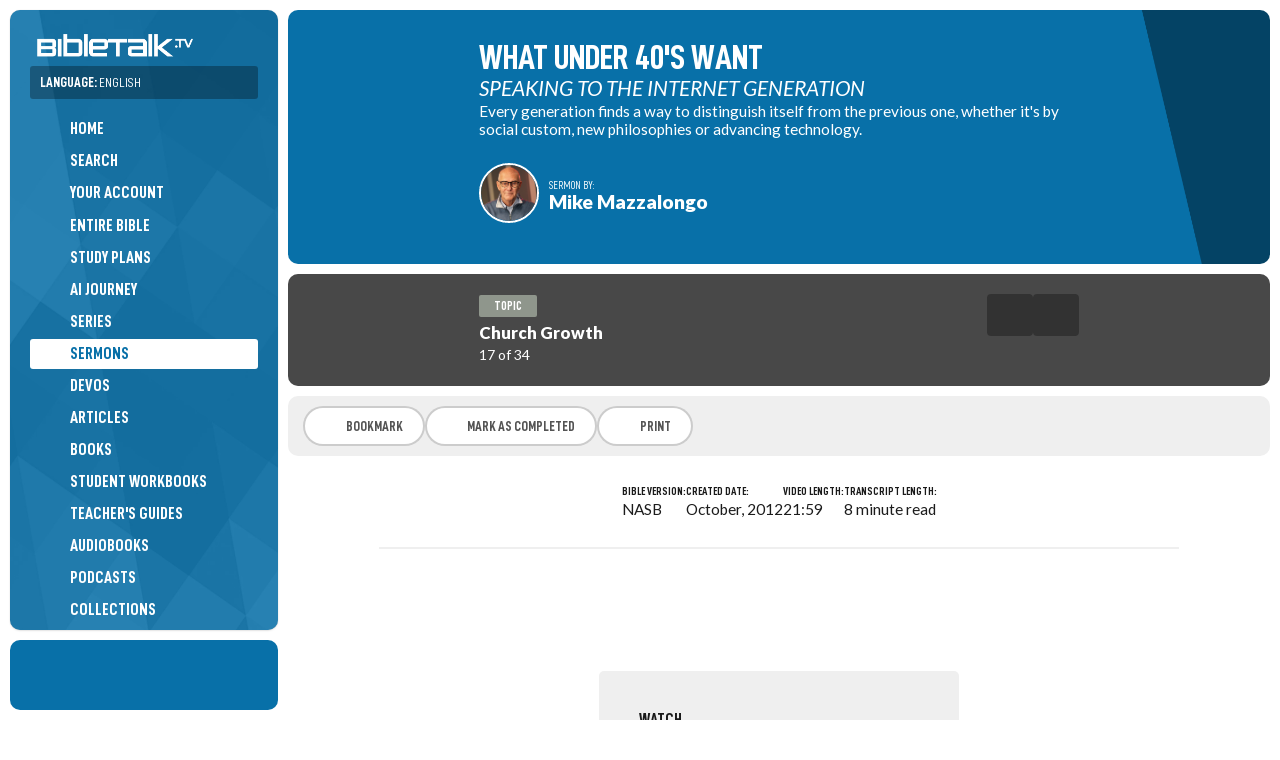

--- FILE ---
content_type: text/html; charset=UTF-8
request_url: https://bibletalk.tv/what-under-40s-want
body_size: 12415
content:
<!DOCTYPE html>
<html dir="auto" lang="en">
<head>
	<title>What Under 40's Want: Speaking to the Internet Generation | BibleTalk.tv</title>
	
	<meta charset="utf-8">
	
	<meta name="msapplication-tap-highlight" content="no">
	<meta name="theme-color" content="#065783">
	<meta name="viewport" content="width=device-width,minimum-scale=1.0,viewport-fit=cover">
	
	
	<meta name="description" content="Every generation finds a way to distinguish itself from the previous one, whether it's by social custom, new philosophies or advancing technology.">
	<meta name="keywords" content="bibletalk,bible talk,free bible media,bible media,bible videos,bible audio,bible blog,free bible videos,free bible study material,Church, Evangelism, Credibility, Competency, Compassion, Christ">

		<meta property="al:ios:app_name" content="BibleTalk.tv">
	<meta property="al:ios:app_store_id" content="628756691">
	<meta property="al:ios:url" content="bibletalktv://what-under-40s-want">
	<meta name="apple-itunes-app" content="app-id=628756691, app-argument=bibletalktv://what-under-40s-want">

	<meta property="al:android:url" content="bibletalktv://what-under-40s-want">
	<meta property="al:android:app_name" content="BibleTalk.tv">
	<meta property="al:android:package" content="com.bibletalk">
	<meta property="al:web:url" content="https://bibletalk.tv/what-under-40s-want">
		
	<meta name="twitter:card" content="summary_large_image">
	<meta name="twitter:site" content="@bibletalktv">
	<meta name="twitter:image" content="https://img.youtube.com/vi/Sq3ud-mOCXo/maxresdefault.jpg">
	<meta name="twitter:description" content="Every generation finds a way to distinguish itself from the previous one, whether it's by social custom, new philosophies or advancing technology.">
			<meta name="twitter:player" content="https://www.youtube.com/embed/Sq3ud-mOCXo">
		<meta name="twitter:player:width" content="1280">
		<meta name="twitter:player:height" content="720">
		
	<meta property="fb:app_id" content="187816405044">
	<meta property="og:site_name" content="BibleTalk.tv">
	<meta property="og:type" content="article">
	<meta property="og:title" content="What Under 40's Want">
	<meta property="og:url" content="https://bibletalk.tv/what-under-40s-want">
	<meta property="og:description" content="Every generation finds a way to distinguish itself from the previous one, whether it's by social custom, new philosophies or advancing technology.">
	
	<meta property="og:image" content="https://img.youtube.com/vi/Sq3ud-mOCXo/maxresdefault.jpg">
	<meta property="og:image:width" content="1280">
	<meta property="og:image:height" content="720">
		
	<meta property="og:video" content="http://www.youtube.com/v/Sq3ud-mOCXo?autohide=1">
		<meta property="og:video:secure_url" content="https://www.youtube.com/v/Sq3ud-mOCXo?autohide=1">
		<meta property="og:video:type" content="application/x-shockwave-flash">
	<meta property="og:video:width" content="1280">
	<meta property="og:video:height" content="720">
	
	<link rel="shortcut icon" type="image/png" href="/favicon.png">
	<link rel="shortcut icon" type="image/ico" href="/favicon.ico">
	<link rel="icon" type="image/ico" href="/favicon.ico">
	<link rel="apple-touch-icon" href="/apple-touch-icon.png">
	<link rel="search" title="bibletalk.tv" href="https://bibletalk.tv/opensearch.xml" type="application/opensearchdescription+xml">
	<link rel="canonical" href="https://bibletalk.tv/what-under-40s-want">
	<link rel="amphtml" href="https://bibletalk.tv/what-under-40s-want.amp.html">	
	<link rel="alternate" type="application/rss+xml" title="BibleTalk.tv Video Podcast HD" href="/rss/video/hd">
	<link rel="alternate" type="application/rss+xml" title="BibleTalk.tv Video Podcast SD" href="/rss/video/sd">
	<link rel="alternate" type="application/rss+xml" title="BibleTalk.tv Audio Podcast" href="/rss/audio">
	<link rel="alternate" type="application/rss+xml" title="BibleTalk.tv Article RSS Feed" href="/rss/text">

		<link rel="preload" href="https://bibletalk.media/webfonts/D-DINCondensed.woff2" as="font" type="font/woff2" crossorigin="anonymous">
	<link rel="preload" href="https://bibletalk.media/webfonts/D-DINCondensed-Bold.woff2" as="font" type="font/woff2" crossorigin="anonymous">

	<link rel="preconnect" href="https://fonts.googleapis.com" crossorigin="anonymous">
	<link rel="preconnect" href="https://fonts.gstatic.com" crossorigin="anonymous">
	<link href="https://fonts.googleapis.com/css2?family=Lato:ital,wght@0,400;0,900;1,400&family=Merriweather:ital,wght@0,400;0,700;1,400;1,700&display=swap" rel="stylesheet">
		
	<link rel="preconnect" href="https://bibletalk.media" crossorigin="anonymous">
	
	<link rel="stylesheet" href="https://bibletalk.media/css/fontawesome.min.css" id="fa-css">
	<link rel="stylesheet" href="https://bibletalk.media/css/regular.min.css" id="fa-regular-css">
	<link rel="stylesheet" href="https://bibletalk.media/css/solid.min.css" id="fa-solid-css">
	<link rel="stylesheet" href="https://bibletalk.media/css/brands.min.css" id="bt-brands-css">
	<link rel="stylesheet" href="https://bibletalk.media/css/global.css" id="bt-global-css">

	<link rel="stylesheet" href="/css/style.1768170345.css" id="main-css">
	<link rel="stylesheet" href="/css/ai.css?ts=1763504809" id="ai-css">
	<link rel="stylesheet" href="/css/print.1726889885.css" media="print">

	<script defer src="https://apis.google.com/js/platform.js"></script>	<script src="/js/compiled.1759470275.js"></script>
	
	<script>
		document.addEventListener("DOMContentLoaded", () => {
		  const lazyDivs = document.querySelectorAll(".lazy-bg");
		
		  const observer = new IntersectionObserver(entries => {
			entries.forEach(entry => {
			  if (entry.isIntersecting) {
				const div = entry.target;
				const bg = div.getAttribute("data-bg");
				div.style.backgroundImage = `url(${bg})`;
				observer.unobserve(div);
			  }
			});
		  });
		
		  lazyDivs.forEach(div => observer.observe(div));
		});
	</script>
	
	<!-- Google tag (gtag.js) -->
<script async src="https://www.googletagmanager.com/gtag/js?id=G-Q93EVL6LCE"></script>
<script>
  window.dataLayer = window.dataLayer || [];
  function gtag(){dataLayer.push(arguments);}
  gtag('js', new Date());

  gtag('config', 'G-Q93EVL6LCE');
</script>
</head>
<body class="lang-en">
<div class="print-logo hide"><img loading="lazy" src="/images/logo-print.png" class="block" alt="BibleTalk.tv"></div>
<div class="body-inner">
<header id="sidebar-header" class="no-print" >
	<div id="logo"><a href="/"><img src="/images/logo.png" class="block" alt="BibleTalk.tv" title="BibleTalk.tv"></a></div>
	<div id="main-navigation">
		
					<div id="language-jumper" class="language-jumper">
				<div class="current">
					<a href="/languages" class="fc-white" onclick="$('#language-jumper .available').slideToggle(); return false;">
						<label>Language: <span style="font-weight: 400;">English</span></label>
						<i class="fa fa-circle-arrow-down"></i>
					</a>
				</div>
				<div class="available" >
					<div class="langs">
											<a href="/sermons" alt="BibleTalk.tv – English" title="BibleTalk.tv – English" class="selected ">English</a>
											<a href="/fr/sermons" alt="BibleTalk.tv – Français" title="BibleTalk.tv – Français" class="">Français</a>
											<a href="/es/sermons" alt="BibleTalk.tv – Español" title="BibleTalk.tv – Español" class="">Español</a>
											<a href="/ru/sermons" alt="BibleTalk.tv – Русский" title="BibleTalk.tv – Русский" class="arial-narrow-font ">Русский</a>
											<a href="/it/sermons" alt="BibleTalk.tv – Italiano" title="BibleTalk.tv – Italiano" class="">Italiano</a>
										</div>
				</div>
			</div>	
				<nav role="navigation">
			<ul>
												
				<li><a href="/"><i class="fal fa-fw fa-home-alt pad-right-s"></i>Home</a></li>
				<li><a href="/search"><i class="fal fa-fw fa-search pad-right-s"></i>Search</a></li>
				
				<li><a href="/account"><span style="width: 30px;"><i class="fal fa-fw fa-user-circle" style="width: auto;  display: inline; border-radius: 100%; padding: 2px;"></i></span>Your Account</a></li>
				
								
				<li><a href="/entire-bible"><i class="fal fa-fw fa-book-bible pad-right-s"></i>Entire Bible</a></li>
				
				<li><a href="/plans"><i class="fal fa-fw fa-map pad-right-s"></i>Study Plans</a></li>
				<li><a href="/ai"><i class="fal fa-fw fa-road pad-right-s"></i>AI Journey</a></li>
				
				<li><a href="/series"><i class="fal fa-fw fa-chalkboard-teacher pad-right-s"></i>Series</a></li>
				<li><a href="/sermons" class="selected"><i class="fal fa-fw fa-podium pad-right-s"></i>Sermons</a></li>
				<li><a href="/devos"><i class="fal fa-fw fa-comments-alt pad-right-s"></i>Devos</a></li>
				<li><a href="/articles"><i class="fal fa-fw fa-align-left pad-right-s"></i>Articles</a></li>
				
				<li><a href="/books"><i class="fal fa-fw fa-book-open pad-right-s"></i>Books</a></li>
				<li><a href="/workbooks"><i class="fal fa-fw fa-file-alt pad-right-s"></i>Student Workbooks</a></li>				
				<li><a href="/guides"><i class="fal fa-fw fa-person-chalkboard pad-right-s"></i>Teacher's Guides</a></li>				<li><a href="/audiobooks"><i class="fal fa-fw fa-headphones-alt pad-right-s"></i>Audiobooks</a></li>	
				
				<li><a href="/podcasts"><i class="fal fa-fw fa-signal-stream pad-right-s"></i>Podcasts</a></li>
				<li><a href="/collections"><i class="fal fa-fw fa-rectangle-history pad-right-s"></i>Collections</a></li>
				<li><a href="/quizzes"><i class="fal fa-fw fa-tasks pad-right-s"></i>Quizzes</a></li>
				<li><a href="/graphics"><i class="fal fa-fw fa-pen-paintbrush pad-right-s"></i>Graphics</a></li>
				<li><a href="/downloads"><i class="fal fa-fw fa-folder-arrow-down pad-right-s"></i>Downloads</a></li>
				
				<li><a href="/101"><i class="fal fa-fw fa-church pad-right-s"></i>Church 101</a></li>
				<li><a href="/help"><i class="fal fa-fw fa-circle-info pad-right-s"></i>Help Guides</a></li>
				
				<li><a href="/never-ending-bible-study"><i class="fal fa-fw fa-arrows-repeat pad-right-s"></i>Never Ending Study</a></li>								
				
				

			</ul>
			<div class="flex-wrap fs-0-8 pad-top-m mar-top-m" style="border-top: solid 2px rgba(0,0,0,0.3);">
				<a style="flex: 1 1 40%;" href="/about">About</a>
				<a style="flex: 1 1 40%;" href="/data-api">API</a>
				<a style="flex: 1 1 40%;" href="/apps">Apps</a>
				<a style="flex: 1 1 40%;" href="/contact">Contact</a>
				<a style="flex: 1 1 40%;" href="/support">Donate</a>
				<a style="flex: 1 1 40%;" href="/feedback">Feedback</a>
				<a style="flex: 1 1 40%;" href="/promote">Promote</a>
				<a style="flex: 1 1 40%;" href="/reports">Reports</a>
				<a style="flex: 1 1 40%;" href="/team">Team</a>
				<a style="flex: 1 1 40%;" href="/license">License</a>
				<a style="flex: 1 1 40%;" href="/church-of-christ">Church of Christ</a>
								<a style="flex: 1 1 40%;" href="/bible-resources">More Resources</a>
							
			</div>
		</nav>
	</div>
	<a href="javascript:;" class="mobile-menu-btn mobile-open-btn"><i class="fa fa-bars"></i></a>
</header>
<div id="socials">
	<div style="padding: 10px 0;"><div class="g-ytsubscribe" data-channel="BibleTalkVideo" data-layout="default" data-theme="light" data-count="default"></div></div>
</div>
<section id="content-wrap">
<section id="content" class="middle">
<section class="page cf">
<div itemscope itemtype="http://schema.org/Article">
	<div class="page-topper unveil sermon-topper" style='background-color: #0870a8;'>
	<div class="middle-details">
		
		<h1 itemprop="name">What Under 40's Want</h1>
		<h3 class="subtitle">Speaking to the Internet Generation</h3>			<div class="excerpt pad-bot-s">Every generation finds a way to distinguish itself from the previous one, whether it's by social custom, new philosophies or advancing technology.</div>
				<div class="author-info white pad-top-s">
			<div class="img"><a href="/teachers/mike-mazzalongo"><img loading="lazy" src="/images/people/mike-mazzalongo.jpg" class="border-s circle"></a></div>
			<div class="author">
				<div class="by">
					<div class="by_label">Sermon by:</div>
					<div class="by_name"><a href="/teachers/mike-mazzalongo">Mike Mazzalongo</a></div>
				</div>
			</div>
		</div>
				</div>
		</div>
<div class="topic-bar no-print fc-white" style='background-color: #5a5a5a;'>
	<div class="elements middle-600">
		<div class="details">
			<span class="badge white-translucent" style="background-color: #8F968C">Topic</span>
			<div class="fs-1-2 pad-top-xs"><a href="/sermons/topics/church-growth" class="fc-white bold900">Church Growth</a></div>
			<div class="sorting">17 of 34</div>
		</div>
		<div class="navigation">
						<div class="ta-right item-header-buttons">
									<a href="/the-lesson-of-the-leaven" class="prev-item" alt="Go to Previous lesson" title="Go to Previous lesson"><i class="fas fa-chevron-left fa-fw"></i></a>
													<a href="/the-joy-of-church-attendance" class="next-item" alt="Go to Next lesson" title="Go to Next lesson"><i class="fas fa-chevron-right fa-fw"></i></a>
							</div>
					</div>
	</div>
	<div class="darken"></div>
</div>
<div class="no-print awesome-options mar-bot-s">
	<a href="/actions/bookmark/item/19" class="saved  bookmark" alt="Bookmark" title="Bookmark"><i class="fal fa-bookmark"></i><span class="text">Bookmark</span></a>
	
						<a href="/actions/completed/19" class=""><i class="fal fa-check-circle"></i>Mark as Completed</a>
			
		
		
	
	<a href="javascript:window.print();"><i class="fal fa-print"></i>Print</a>	
	
	
</div>
<div class="item-metadatas middle-800">
	
		
	
		<div class="item-metadata">
		<label>Bible Version:</label>
		<div class="data">
			NASB		</div>
	</div>
		
			<div class="item-metadata">
			<label>Created Date:</label>
			<div class="data">
									<a href="/sermons/year/2012">October, 2012</a>
							</div>
		</div>
		
		
	<div class="item-metadata">
		<label>Video Length:</label>
		<div class="data">21:59</div>
	</div>
		
		
	<div class="item-metadata">
		<label>Transcript Length:</label>
		<div class="data">8 minute read</div>
	</div>
		
</div><div class="middle-800 pad-top-l no-print mar-bot-m">
	<div class="sixteennine bg-dark"><iframe id="btYouTubePlayer" loading="lazy" type="text/html" data-id="Sq3ud-mOCXo" width="1280" height="720" src="//www.youtube.com/embed/Sq3ud-mOCXo?showinfo=0&rel=0&enablecastapi=1&playsinline=1&enablejsapi=1&vq=HD1080&origin=https://bibletalk.tv" frameborder="0" allow="accelerometer; encrypted-media;" allowfullscreen webkitSupportsFullscreen></iframe></div>	<span class="hide hidden" itemprop="video" itemscope itemtype="http://schema.org/VideoObject">
		<!-- SCHEMA DATA -->
		<meta itemprop="thumbnailUrl" content="https://img.youtube.com/vi/Sq3ud-mOCXo/maxresdefault.jpg"><meta itemprop="thumbnail" content="https://img.youtube.com/vi/Sq3ud-mOCXo/maxresdefault.jpg">		<meta itemprop="contentURL" content="https://bibletalk.tv/what-under-40s-want.download.mp4" />
		<meta itemprop="embedURL" content="https://youtube.com/embed/Sq3ud-mOCXo?showinfo=0&rel=0&enablecastapi=1&playsinline=1&enablejsapi=1&vq=HD1080" />		<meta itemprop="name" content="What Under 40's Want">
		<meta itemprop="author" content="Mike Mazzalongo">
		<meta itemprop="description" content="Every generation finds a way to distinguish itself from the previous one, whether it's by social custom, new philosophies or advancing technology.">
		<meta itemprop="uploadDate" content="2012">
	</span>	
</div>

<div class="no-print mar-top-l pad-m middle-400">

	<div class="awesome-options awesome-options-list">
			<label>Watch</label>
					<a href="https://www.youtube.com/watch?v=Sq3ud-mOCXo" class="button youtube" target="_blank" alt="Available on YouTube" title="Available on YouTube">
				<i class="fal fa-play fa-fw"></i>
				<span>YouTube</span>
			</a>
				
					<a href="https://www.amazon.com/gp/video/detail/B074PCS2ZQ" class="button amazon" target="_blank" alt="Available on Amazon Prime" title="Available on Amazon Prime">
				<i class="fa-brands fa-amazon fa-fw"></i>
				<span>Amazon Prime</span>
			</a>
			
			<label class="pad-top-m">Available</label>
					<a href="/what-under-40s-want.download.mp4" class="action button" rel="nofollow" alt="Download - Video" title="Download - Video" download="What Under 40's Want.mp4">
				<i class="fal fa-video fa-fw"></i> 
				<span>Video <small>(MP4)</small></span>
				<span class="badge">117 MB</span>
			</a>
				<a href="/what-under-40s-want.download.mp3" class="action button stitcher" rel="nofollow" alt="Download - .mp3 File" title="Download - .mp3 File" download="What Under 40's Want.mp3"><i class="fal fa-volume-up fa-fw"></i><span>Audio <small>(mp3)</small></span><span class="badge">10 MB</span></a>								
				
		</div>
	
</div>
		
			<div class="item-guides-ctas no-print middle-400">
		<div class="item-guides-cta">
			<div class="img workbook"><a href="/books/what-under-40s-want"><img loading="lazy" src="/images/mini-books/what-under-40s-want.jpg" class="shadow"></a></div>
			<div class="middle-300 pad-vert-m lh-1">
				<div class="pad-bot-xs accent-font upper bold900 fs-1-2 lh-1">Know someone who needs this message?</div>
				Share this mini book with them!				<div class="ta-center pad-top-s"><a href="/books/what-under-40s-want" class="button">View & Share</a></div>
			</div>
		</div>
	</div>
	

	
			
		<div class="main-item-text pad-bot-l" itemprop="articleBody text">
			<p>Every generation finds a way to distinguish itself from the previous one, whether it's by social custom, new philosophies or advancing technology.</p> <p>My mother and I parted ways at the introduction of FM radio. Her AM set was always turned to the AM dial, which in the sixties and seventies were dominant in Canada – CJAD 800 was king of the airwaves, king of AM radio. But then, this new type of radio was being sold that had two bands to choose from AM and this "new" thing called FM radio.</p> <p>FM had less talk and more music and, most importantly, it sounded better – especially on your "stereo system." So I bought my mother a new radio that had both AM and FM (plus a clock and alarm).</p> <p>"All you have to do now," I said, "is switch the button to FM, select a station and you get different music, more selection, better sound."</p> <p>She asked if her 800 CJAD was on the new band and I said it didn't work that way. She asked me to find CJAD 800 on this new radio – and leave it there! And that's where the dial stayed, never to be moved again.</p> <p>Don't even get me started on the time I got her a VCR so she could watch movies at any time!</p> <p>That was the technological disconnect point in our relationship, and it stayed that way into the era of portable home phones, cell phones, CD's – until she passed away at 85.</p> <p>Of course it's easy to be smug when you are on this side of the generational divide, but sooner or later the next generation and its innovations catch up to you. Like my mother, my wake-up call also came through my children.</p> <p>I had always prided myself on being the "cool" dad who knew about modern music. I like jazz, rock, and rhythm and blues – even some country. I could relate, I had the "moves." Then one day, I heard a Rap CD coming out of one of my son's rooms and in an instant I became my mother, "What is that racket up there? Turn it down!"</p> <p>They say you've passed the tipping point of middle age when you stop complaining about the older generation and start complaining about the younger generation.</p> <p>The advent of rap and the whole "Hip-Hop" culture sent me to senior-ville in a hurry. Like my mother, I didn't "get it" and I didn't want to get it. Okay, why am I talking about this? What's the point?</p> <p>The point is that these generational disconnects over technology and social norms happen in the church in the same way that they happen in families. It doesn't mean that families break up because of these disconnects, it means that parents have to learn new things and new ways to understand and communicate with their children.</p> <p>I bought an iPhone and learned how to use it and text with it because that was the only way I could maintain a close, regular and immediate contact with our youngest son – why? He only looks at text messages. He rarely, if ever, checks his voice-mail or even answers his phone. I don't always see the advantage of texting over voice, but that's my 20<sup>th</sup>century brain and custom talking – not William's 21<sup>st</sup>century attitude about staying in touch.</p> <p>So I want us to think for a moment about what this newer generation – I call them the "under 40's" because they were born in the seventies and eighties – what disconnect do they feel? Not with their parents but rather with their church.</p> <p>I think this is worth examining because the people who are the leaders in the church today are part of their parents' generation and so the same dynamic of "disconnect" working inter-generationally in families is also at work in the church. Our challenge, therefore, in the church, is to find a way to connect with this generation and understand what they need and are searching for&hellip;especially in the church.</p> <h2>The Four C's that Under 40's Look for in a Church</h2> <p>I want to share with you what I believe are the four things (not projects or programs) but basic elements that the Under 40's are looking for in a church. Elements or markers in their Christian experience that makes church relevant to them. We need to understand that the Under 40's are not as loyal to a movement or group as were the previous generation.</p> <p>We can maintain Bible integrity and our Restoration ideals, but we have to be sensitive to the markers or elements that Under 40 people are looking for in order to identify with and see as "genuine" Christianity from their perspective. And what they are looking for is not unbiblical – it's just not always present in our churches.</p> <h3>1. Connectivity</h3> <p>Our usual sense of "connectedness" in the church revolves around Sunday and Wednesday worship and other fellowship events. It's one of the reasons we stress good attendance at all worship times and participation in fellowship gatherings.</p> <p>I'm not saying we should abandon these biblical and basic ways to connect with people and help them to integrate into the body. I know that the purpose of worship is not fellowship, but in our case it's a major time for fellowship. I'm saying that we have to add ways that people (especially Under 40's) can feel connected to the church on their terms.</p> <p>One important way to do this is by creating church websites that provide up-to-date information on the church, its members, its ministries and its teachings. And I repeat for emphasis – current information about who's sick, who's new and what's going on today. Nothing conveys the impression of not caring and incompetence like a website with out-of-date information.</p> <p>Another effective method is to have a church Facebook page so that members can give feedback, talk to one another, post pictures of the new baby or the youth event. It's an electronic bulletin board where virtual fellowship takes place.</p> <p>Churches can also provide blogs where ministers and elders can provide teaching. Instead of an article by the preacher once per week, you can have several articles, documents and teachings by various elders and ministers on a daily basis – and feedback from the congregation. The Under 40 group has a tremendous appetite for information and we can use this technology to feed it.</p> <p>Another effective communication tool is the Twitter feed to provide breaking news or announcements about body life. The Under 40's want to know now, not in ten days.</p> <h3>Example</h3> <p>Mary Smith had her baby on Monday afternoon.</p> <p><strong>The old way:</strong></p> <p>There's a line in the bulletin and an announcement is made from the pulpit six days later on Sunday.</p> <p><strong>The Under 40 way:</strong></p> <p>The news breaks on a Twitter feed or Facebook page.</p> <p>Pictures of the newborn are posted Monday evening.</p> <p>Congratulations and comments are added throughout the day and week.</p> <p>Sunday, a picture of mom, dad and new baby are flashed on the screen along with the announcements.</p> <p>Speaking of PowerPoint slides, the Under 40's appreciate modern A/V equipment and usage in the preaching and teaching of the church. A good example of this in our congregation is the BibleTalk.tv teaching website that provides the opportunity to have in-depth Bible teaching throughout the week – not just on Sundays and Wednesdays.</p> <p>There are 300 million cell phones in the USA and 50% of the population is on Facebook. This is how the Under 40 generation connects and is creating a sense of "community" for itself. For whatever reason, we are less together physically than before and church attendance is in decline. However, modern technology provides us with the opportunity to maintain a "connection" with our members (especially those under 40) – we should take advantage of that.</p> <p><em>The second element that Under 40's look for:</em></p> <h3>2. Competency</h3> <p>The people who have "grown up" in the church and those who have been converted as teens or adults have higher expectations than the previous generation.</p> <ul><li>They come from wealthier homes.</li><li>They have, on average, a better education and training.</li><li>They generally serve in management and professional capacities more than before.</li><li>They are used to higher standards.</li></ul> <p>In the congregation where I serve things have changed since 1993 when I first preached there. We have medical doctors, engineers, nurses, teachers, businessmen/women and more college trained people in general.</p> <p>My point is that if the congregation is better educated and employed at higher levels than before, they are more demanding as far as competency is concerned. In other words, the church has to be as well organized and function as smoothly as where they work. It's a question of confidence.</p> <p>Under 40's want to feel that their leaders (elders, deacons, ministers, teachers) are as competent to care for their souls as their company is competent to ship boxes from point A to point B. It's difficult to inspire confidence in a software engineer supervising 10 people at the office, if he sees a spelling mistake on the sign out front or in the bulletin. You'll have trouble convincing a young mom to attend Bible class if the sheets in the nursery are dirty and smelly diapers are still in the trashcan a week later.</p> <p>Our Bible teaching and preaching may be accurate, but if we're incompetent in taking care of our building or organizing our projects or preparing an orderly and well run public worship service – Under 40's will not take us seriously. And I stress the worship service because it's the most public thing we do (everybody sees it). Our competency in other areas is judged by what we do publicly.</p> <p><em>The third element the Under 40's look for:</em></p> <h3>3. Compassion</h3> <p>Under 40's have long been aware of the national disasters taking place around the world thanks to their exposure from a young age to television and more recently to social media. This generation is more likely to care about human rights concerns and get involved in idealistic projects that improve the environment and the human condition.</p> <p>They are not so much interested in correct doctrine about compassion as actual acts of compassion to legitimatize the doctrine. They would certainly amen James' admonition in chapter 2:18, "You have faith, and I have works; show me your faith without works, and I will show you my faith by my works."</p> <p>Of course this has been true in every generation, but it is especially true for this generation.</p> <p><strong>No compassion = No credibility</strong></p> <p><em>The forth and final element in the four C's that the Under 40's look for in a church:</em></p> <h3>4. Christ</h3> <p>Every generation needs to know Christ and searches for Him – including this one. Our generation (50+) used the teaching about the "true" church to teach about Christ.</p> <p>We come from that generation that trusted and were loyal to institutions (government, corporations, church). If you could trust the institution, you could trust the head of that institution (president, Christ, etc.). This is why much of the evangelism material produced during this time focused on the New Testament church, its "marks," its form. If the body (church) was true, then the head (Christ) was also true. </p> <p>Today's generation is more independent and less trusting of "institutions." They are less concerned with who is the "true" church because in the end all churches make the same claim. They are interested in spiritual things, good things, life and death things; so we must change our approach to teaching them. I believe that we need to teach them first about Christ so that we can then teach them about the church – the church that belongs to Christ that is:</p> <ul><li>Connected to Him and every believer.</li><li>Competent to minister to them.</li><li>Compassionate, as He was compassionate.</li></ul> <p>In other words, I believe that we need to teach them Colossians before Acts. We need to teach them about Christ who can answer the questions that every generation asks:</p> <ul><li>Is there really a God and how can I know Him?</li><li>Why is the world (and my life) so messed up?</li><li>Is there life after death?</li><li>How can I find peace and happiness?</li><li>Which religion is true and how can I know this?</li></ul> <p>We know that Christ is and answers all of these questions. My point is that teaching this generation about Christ first is the way to lead them to the Lord's church.</p> <h3>Summary</h3> <p>I want you to notice that I have not suggested that we change any of our teachings or any of our good traditions.</p> <p>Every generation responds to the power of the gospel of Jesus Christ.</p> <p>Every generation is blessed by their life in the church of the Lord.</p> <p>My appeal is to make sure that we speak to this generation in terms that they, because of their experience and formation in the internet age, can understand.</p> <p>Therefore, if we reach out with special attention to their sensitivity to the ideas of connectivity, competency, compassion and, of course, Christ – we will fulfill more effectively the Great Commission in our time.</p>		</div>
		
			
	
<div class="middle-650 pad-m pad-bot-l border-top mar-top-m">
	<div class="tags"><a href="/tag/church">church</a><a href="/tag/evangelism">evangelism</a><a href="/tag/credibility">credibility</a><a href="/tag/competency">competency</a><a href="/tag/compassion">compassion</a><a href="/tag/christ">christ</a></div>
</div>
<div class="no-print awesome-options mar-bot-s">
	<a href="/actions/bookmark/item/19" class="saved  bookmark" alt="Bookmark" title="Bookmark"><i class="fal fa-bookmark"></i><span class="text">Bookmark</span></a>
	
						<a href="/actions/completed/19" class=""><i class="fal fa-check-circle"></i>Mark as Completed</a>
			
		
		
	
	<a href="javascript:window.print();"><i class="fal fa-print"></i>Print</a>	
	
	
</div><div class="topic-bar no-print fc-white" style='background-color: #5a5a5a;'>
	<div class="elements middle-600">
		<div class="details">
			<span class="badge white-translucent" style="background-color: #8F968C">Topic</span>
			<div class="fs-1-2 pad-top-xs"><a href="/sermons/topics/church-growth" class="fc-white bold900">Church Growth</a></div>
			<div class="sorting">17 of 34</div>
		</div>
		<div class="navigation">
						<div class="ta-right item-header-buttons">
									<a href="/the-lesson-of-the-leaven" class="prev-item" alt="Go to Previous lesson" title="Go to Previous lesson"><i class="fas fa-chevron-left fa-fw"></i></a>
													<a href="/the-joy-of-church-attendance" class="next-item" alt="Go to Next lesson" title="Go to Next lesson"><i class="fas fa-chevron-right fa-fw"></i></a>
							</div>
					</div>
	</div>
	<div class="darken"></div>
</div>
<meta itemprop="headline" content="What Under 40's Want">
<meta itemprop="author" content="Mike Mazzalongo"><meta itemprop="description" content="Every generation finds a way to distinguish itself from the previous one, whether it's by social custom, new philosophies or advancing technology.">
<meta itemprop="url" content="https://bibletalk.tv/what-under-40s-want">
<meta itemprop="datePublished" content="2012">
<meta itemprop="image" content="https://img.youtube.com/vi/Sq3ud-mOCXo/maxresdefault.jpg"><meta itemprop="alternativeHeadline" content="Speaking to the Internet Generation"><meta itemprop="keywords" content="Church, Evangelism, Credibility, Competency, Compassion, Christ"></div></section>
</section>
</section><!-- content-wrap -->


	<div class="sidebar-left pad-top-xl">
		<div class="middle-800">
			<a href="https://bibletalk.kids" target="_blank"><img src="/images/promos/promo-kids-en.webp" alt="BibleTalk.kids" class="block middle"></a>
			<a href="https://bibletalk.church" target="_blank"><img src="/images/promos/promo-church-en.webp" alt="BibleTalk.church" class="block middle"></a>
		</div>
	</div>




<footer class="middle sidebar-left no-print">
		<section class="church-area">
		<div class="pad-l fs-1-3 lh-1 middle-700 bold900 ta-center" style="padding-top: 10px;">BibleTalk material is available for free because of many individual donations and the following congregations.:</div>
		<div class="church-logos middle-1000 flex-wrap gap-m ai-center" style="justify-content: center;">
							<a href="https://choctaw.church" target="_blank" class="lh-1">
					<b>Choctaw</b>
					<div class="subname">Church of Christ</div>
					<div class="fs-0-7 lh-1 pad-top-xs">Choctaw, OK</div>
				</a>
							<a href="https://eastsidechurchofchrist.org" target="_blank" class="lh-1">
					<b>Eastside</b>
					<div class="subname">Church of Christ</div>
					<div class="fs-0-7 lh-1 pad-top-xs">Midwest City, OK</div>
				</a>
							<a href="https://delcitychurch.org" target="_blank" class="lh-1">
					<b>Del City</b>
					<div class="subname">Church of Christ</div>
					<div class="fs-0-7 lh-1 pad-top-xs">Del City, OK</div>
				</a>
							<a href="https://ridgecrestcofc.com" target="_blank" class="lh-1">
					<b>Ridgecrest</b>
					<div class="subname">Church of Christ</div>
					<div class="fs-0-7 lh-1 pad-top-xs">Midwest City, OK</div>
				</a>
							<a href="https://facebook.com/FarrallStChurch" target="_blank" class="lh-1">
					<b>Farrall Street</b>
					<div class="subname">Church of Christ</div>
					<div class="fs-0-7 lh-1 pad-top-xs">Shawnee, OK</div>
				</a>
							<a href="https://churchofchristatgoldhillroad.org" target="_blank" class="lh-1">
					<b>Gold Hill Road</b>
					<div class="subname">Church of Christ</div>
					<div class="fs-0-7 lh-1 pad-top-xs">Fort Mill, SC</div>
				</a>
							<a href="https://canyonview.org" target="_blank" class="lh-1">
					<b>Canyon View</b>
					<div class="subname">Church of Christ</div>
					<div class="fs-0-7 lh-1 pad-top-xs">San Diego, CA</div>
				</a>
							<a href="https://maps.app.goo.gl/o9DBAZ6QKDWKUExc9" target="_blank" class="lh-1">
					<b>Depew</b>
					<div class="subname">Church of Christ</div>
					<div class="fs-0-7 lh-1 pad-top-xs">Depew, OK</div>
				</a>
							<a href="https://sayrechurchofchrist.org" target="_blank" class="lh-1">
					<b>Sayre</b>
					<div class="subname">Church of Christ</div>
					<div class="fs-0-7 lh-1 pad-top-xs">Sayre, OK</div>
				</a>
							<a href="https://checotahchurchofchrist.com" target="_blank" class="lh-1">
					<b>Checotah</b>
					<div class="subname">Church of Christ</div>
					<div class="fs-0-7 lh-1 pad-top-xs">Checotah, OK</div>
				</a>
							<a href="https://facebook.com/profile.php?id=100064681059626" target="_blank" class="lh-1">
					<b>Keenesburg</b>
					<div class="subname">Church of Christ</div>
					<div class="fs-0-7 lh-1 pad-top-xs">Keenesburg, CO</div>
				</a>
							<a href="https://daleridgechurchofchrist.net" target="_blank" class="lh-1">
					<b>Dale Ridge</b>
					<div class="subname">Church of Christ</div>
					<div class="fs-0-7 lh-1 pad-top-xs">Cloverdale, VA</div>
				</a>
							<a href="https://burlesoncoc.com" target="_blank" class="lh-1">
					<b>Burleson</b>
					<div class="subname">Church of Christ</div>
					<div class="fs-0-7 lh-1 pad-top-xs">Burleson, TX</div>
				</a>
							<a href="https://henryettachurchofchrist.org" target="_blank" class="lh-1">
					<b>Henryetta</b>
					<div class="subname">Church of Christ</div>
					<div class="fs-0-7 lh-1 pad-top-xs">Henryetta, OK</div>
				</a>
							<a href="https://swchurchofchrist.org" target="_blank" class="lh-1">
					<b>Southwest</b>
					<div class="subname">Church of Christ</div>
					<div class="fs-0-7 lh-1 pad-top-xs">Pueblo, CO</div>
				</a>
							<a href="https://shawneecentralcoc.org" target="_blank" class="lh-1">
					<b>Central</b>
					<div class="subname">Church of Christ</div>
					<div class="fs-0-7 lh-1 pad-top-xs">Shawnee, OK</div>
				</a>
							<a href="https://maps.app.goo.gl/Sgci5vjDdQihHD2F7" target="_blank" class="lh-1">
					<b>Peñasco Valley</b>
					<div class="subname">Church of Christ</div>
					<div class="fs-0-7 lh-1 pad-top-xs">Vadito, NM</div>
				</a>
							<a href="https://mvcoc.org" target="_blank" class="lh-1">
					<b>Mountain View</b>
					<div class="subname">Church of Christ</div>
					<div class="fs-0-7 lh-1 pad-top-xs">Colorado Springs, CO</div>
				</a>
							<a href="https://eufaulachurchofchrist.org" target="_blank" class="lh-1">
					<b>Eufaula</b>
					<div class="subname">Church of Christ</div>
					<div class="fs-0-7 lh-1 pad-top-xs">Eufaula, OK</div>
				</a>
							<a href="https://maps.app.goo.gl/ucgjaYanRMxJQC7M7" target="_blank" class="lh-1">
					<b>Spiro</b>
					<div class="subname">Church of Christ</div>
					<div class="fs-0-7 lh-1 pad-top-xs">Spiro, OK</div>
				</a>
							<a href="https://xeniachurch.org" target="_blank" class="lh-1">
					<b>Xenia</b>
					<div class="subname">Church of Christ</div>
					<div class="fs-0-7 lh-1 pad-top-xs">Xenia, OH</div>
				</a>
							<a href="https://prestoncrest.org" target="_blank" class="lh-1">
					<b>Prestoncrest</b>
					<div class="subname">Church of Christ</div>
					<div class="fs-0-7 lh-1 pad-top-xs">Dallas, TX</div>
				</a>
					</div>
		<div class="pad-top-l flex-wrap gap-s center-items align-top">
			<a href="/support" class="button translucent" style="line-height: 1.5em;">Support this Ministry</a>
			<a href="https://www.google.com/maps/search/%22Church+of+Christ%22" target="_blank" style="line-height: 1.5em;" class="button translucent">Find a Congregation &nbsp; &nbsp; <i class="far fa-external-link fs-0-9"></i></a>
		</div>
	</section>
		
	<div class="pad-l middle-700 ta-center">
		<a href="https://creativecommons.org/licenses/by-nc-sa/4.0/deed.en" target="_blank" class="fc-normal" style="font-size: 32px;"> <i class="fa-brands fa-creative-commons "></i> <i class="fa-brands fa-creative-commons-nc"></i> <i class="fa-brands fa-creative-commons-sa"></i></a>
		<div class="fs-1-5 lh-1 pad-bot-m pad-top-s accent-font upper">Open Source Bible Materials</div>
		<a rel="license" href="http://creativecommons.org/licenses/by-nc-sa/3.0/deed.en" target="_blank">Most of BibleTalk.tv materials are licensed under a Creative Commons Attribution-NonCommercial-ShareAlike 4.0 Unported License.</a>
		<div class="bold900 pad-m fs-1-2">Play it. Download it. Teach it. Share it.</div>
		<div>&mdash;</div>
		<p>Scripture quotations taken from the NASB. Copyright &copy; by The Lockman Foundation. <a href="http://lockman.org" target="_blank">lockman.org</a></p>		
					English Standard Version (ESV) The Holy Bible, English Standard Version. ESV® Text Edition: 2016. Copyright © 2001 by Crossway Bibles, a publishing ministry of Good News Publishers.	
			</div>
	
</footer>
</div><!--body-inner-->


<div id="blackout" class="no-print"></div>
<script type="application/ld+json">
{
    "@context": "http://schema.org",
    "@type": "WebSite",
    "url": "https://bibletalk.tv",
    "potentialAction": { "@type": "SearchAction", "target": "https://bibletalk.tv/search/{query}", "query-input": "required name=query" }
}
</script>

<script>
/* <![CDATA[ */
var google_conversion_id = 1068375294;
var google_conversion_language = "en";
var google_conversion_format = "3";
var google_conversion_color = "ffffff";
var google_conversion_label = "-ginCJ6f6gIQ_rm4_QM";
var google_remarketing_only = false;
/* ]]> */
</script>
<script src="//www.googleadservices.com/pagead/conversion.js">
</script>
<noscript>
<div style="display:inline;">
<img height="1" width="1" style="border-style:none;" alt="" src="//www.googleadservices.com/pagead/conversion/1068375294/?label=-ginCJ6f6gIQ_rm4_QM&amp;guid=ON&amp;script=0"/>
</div>
</noscript>
<script>
/* <![CDATA[ */
var google_conversion_id = 1068375294;
var google_custom_params = window.google_tag_params;
var google_remarketing_only = true;
/* ]]> */
</script>
<noscript>
<div style="display:inline;">
<img height="1" width="1" style="border-style:none;" alt="" src="//googleads.g.doubleclick.net/pagead/viewthroughconversion/1068375294/?guid=ON&amp;script=0"/>
</div>
</noscript>
<div id="ajax" style="display:none !important;"></div>
<div id="modal" class="modal closed no-print">
	<div class="modal-main">
		<div class="modal-close"><a href="javascript:close_modal();"><i class="fa fa-times-circle"></i></a></div>
		<div id="modal-content" class="modal-content"></div>
	</div>
	<div id="modal-overlay"></div>
</div>
</body>
</html>

--- FILE ---
content_type: text/html; charset=utf-8
request_url: https://accounts.google.com/o/oauth2/postmessageRelay?parent=https%3A%2F%2Fbibletalk.tv&jsh=m%3B%2F_%2Fscs%2Fabc-static%2F_%2Fjs%2Fk%3Dgapi.lb.en.OE6tiwO4KJo.O%2Fd%3D1%2Frs%3DAHpOoo_Itz6IAL6GO-n8kgAepm47TBsg1Q%2Fm%3D__features__
body_size: 160
content:
<!DOCTYPE html><html><head><title></title><meta http-equiv="content-type" content="text/html; charset=utf-8"><meta http-equiv="X-UA-Compatible" content="IE=edge"><meta name="viewport" content="width=device-width, initial-scale=1, minimum-scale=1, maximum-scale=1, user-scalable=0"><script src='https://ssl.gstatic.com/accounts/o/2580342461-postmessagerelay.js' nonce="K7n55GlndayrIPD7mBFq-A"></script></head><body><script type="text/javascript" src="https://apis.google.com/js/rpc:shindig_random.js?onload=init" nonce="K7n55GlndayrIPD7mBFq-A"></script></body></html>